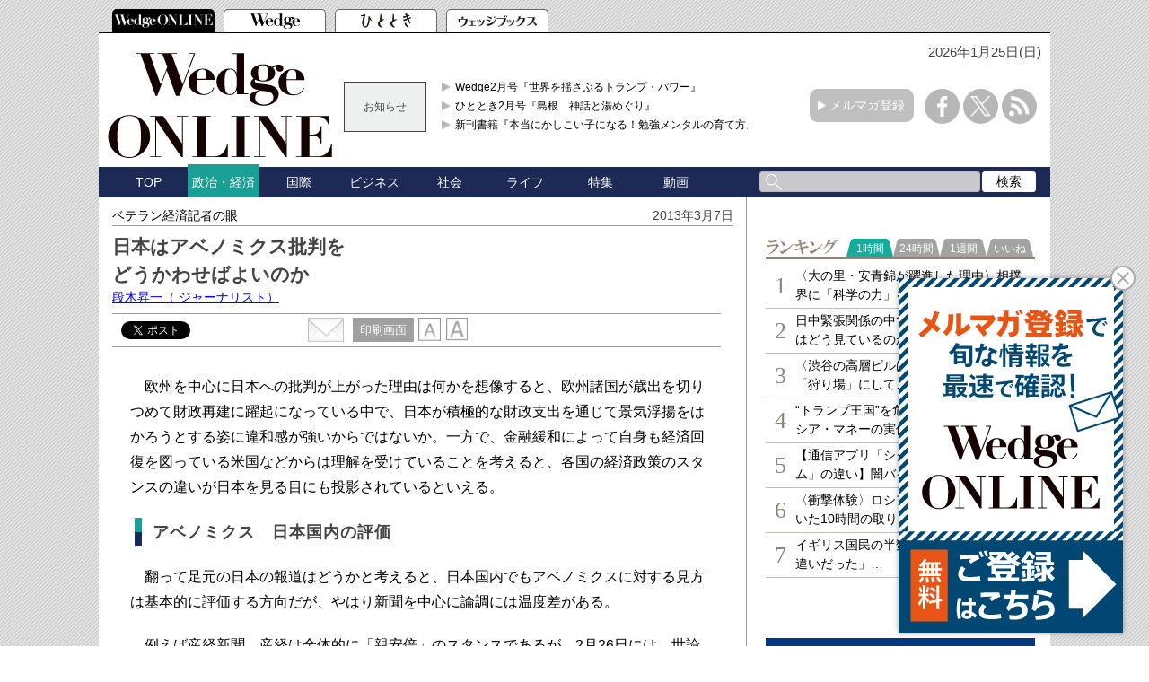

--- FILE ---
content_type: text/html; charset=utf-8
request_url: https://www.google.com/recaptcha/api2/aframe
body_size: 185
content:
<!DOCTYPE HTML><html><head><meta http-equiv="content-type" content="text/html; charset=UTF-8"></head><body><script nonce="gr3vNYN9TDAZ4j8MPOy_TQ">/** Anti-fraud and anti-abuse applications only. See google.com/recaptcha */ try{var clients={'sodar':'https://pagead2.googlesyndication.com/pagead/sodar?'};window.addEventListener("message",function(a){try{if(a.source===window.parent){var b=JSON.parse(a.data);var c=clients[b['id']];if(c){var d=document.createElement('img');d.src=c+b['params']+'&rc='+(localStorage.getItem("rc::a")?sessionStorage.getItem("rc::b"):"");window.document.body.appendChild(d);sessionStorage.setItem("rc::e",parseInt(sessionStorage.getItem("rc::e")||0)+1);localStorage.setItem("rc::h",'1769282225774');}}}catch(b){}});window.parent.postMessage("_grecaptcha_ready", "*");}catch(b){}</script></body></html>

--- FILE ---
content_type: text/javascript;charset=UTF-8
request_url: https://s-rtb.send.microad.jp/ad?spot=2abecbaf01a19fc2fe29bc60089825e8&cb=microadCompass.AdRequestor.callback&url=https%3A%2F%2Fwedge.ismedia.jp%2Farticles%2F-%2F2638%3Fpage%3D2&vo=true&mimes=%5B100%2C300%2C301%2C302%5D&cbt=967ed2d78d6d88019bf1703103&pa=false&ar=false&ver=%5B%22compass.js.v1.20.1%22%5D
body_size: 161
content:
microadCompass.AdRequestor.callback({"spot":"2abecbaf01a19fc2fe29bc60089825e8","sequence":"2","impression_id":"5005710196378101821"})

--- FILE ---
content_type: application/javascript; charset=utf-8
request_url: https://fundingchoicesmessages.google.com/f/AGSKWxXntn8y6v_VNyvx39qLsM0f9_ifseyWmZyvDa5lpM0THZkxknDiaioNJNSQVIMfcHysYqN8Eu_XwzyIlqOB22segEX2DDHZouTx_kytyr12T1u3TpvS7IFiyJyGIpmfK1D6Ktmehu_PWKX52NOFvm7Ls-gtdThJAAxnxHgw_ppzDpTTvNbqFSmGQdm9/_/checkm8header_/ad-blacklist..pw/ads/-ad-banner-/cubeads_
body_size: -1290
content:
window['ca8c6d88-3568-4655-9691-30f1c19402bf'] = true;

--- FILE ---
content_type: application/javascript; charset=utf-8
request_url: https://rise.enhance.co.jp/ti?tagIds=63918abaf40c3908ce4e1cb7&adunitId=ADU-FVTQ1PUF&referrer=&requestUrl=https://wedge.ismedia.jp/articles/-/2638?page=2&clientCookie=true
body_size: 356
content:
(()=>{var e,i={tags:[{id:"63918abaf40c3908ce4e1cb7",impressionKpi:"-1",impressionTotal:"341760",impressionDailyKPI:"-1",impressionDailyTotal:"16",landingUrl:"",executable:"true",excutableShowInters:"true",isValidRequestUrl:"true",executableFrequency:"true"}]};window.tagInfor||(window.tagInfor=[]),e=window.tagInfor,i.tags.forEach(function(a){var n=-1;e.forEach(function(e,i){e&&e.id==a.id&&(n=i)}),-1!=n?e[n]=a:e.push(a)}),window.tagInfor=e})();

--- FILE ---
content_type: text/javascript
request_url: https://wedge.ismedia.jp/oo/im/l.js
body_size: 457
content:
function MiU() {}
MiU.prototype = {
	locationInfo:{},sLocation:'',rd:'rd=',beacon:'/oo/im/m.gif?',
	go: function() {
		this.setLocationInfo();
		if (!(document.referrer == null || document.referrer == '')) {
			this.setReferInfo();
		}
		for(var key in this.locationInfo) {
			this.sLocation += key + '=' + encodeURIComponent(this.locationInfo[key]) + '&';
		}
		var img = new Image();
		this.rd += Math.random();
		img.src = this.beacon + this.sLocation + this.rd;
	},
	setLocationInfo: function() {
		this.locationInfo['host'] = document.location.hostname;
		this.locationInfo['path'] = document.location.pathname;
		if (!(document.location.search.substr(1) == null || document.location.search.substr(1) == '')){this.locationInfo['query'] = document.location.search.substr(1);}
	},
	setReferInfo: function() {
		var protocol = document.referrer.substr(0, (document.referrer.indexOf('://') + 3));
		var refer = document.referrer.substr(protocol.length, document.referrer.length);
		var refers = refer.split('/');
		var referHost = refers[0];
		this.locationInfo['rhost'] = referHost;
		this.locationInfo['rpath'] = refer.substr(this.locationInfo['rhost'].length, refer.length);
		if(refer.indexOf('?') != -1){
			var work = refer.split('?');
			rquery = work[1];
			params = rquery.split('&');
			for(var i = 0; i<params.length; i++){
				var pair = params[i];
				param = pair.split('=');
				if(param[0] == 'q' || param[0] == 'as_q' || param[0] == 'p' || param[0] == 'MT') sSearchWord = param[1].replace('+',' ');
			}
		}
	}
}


--- FILE ---
content_type: text/javascript
request_url: https://wedge.ismedia.jp/oo/uu/cl.cgi?rd=1769282220
body_size: -67
content:
ISMLIB.cookie='343579.6492711125';
if (ISMLIB.rCookie('ismub')=='' ) ISMLIB.wCookie(ISMLIB.cookie);


--- FILE ---
content_type: text/javascript; charset=UTF-8
request_url: https://yads.yjtag.yahoo.co.jp/tag?s=52982_639241&fr_id=yads_9269333-0&p_elem=yads52982_639241&u=https%3A%2F%2Fwedge.ismedia.jp%2Farticles%2F-%2F2638%3Fpage%3D2&pv_ts=1769282216712&cu=https%3A%2F%2Fwedge.ismedia.jp%2Farticles%2F-%2F2638%3Fpage%3D2&suid=bf9d677b-7d84-4468-9b83-33da7c906c9f
body_size: 686
content:
yadsDispatchDeliverProduct({"dsCode":"52982_639241","patternCode":"52982_639241-675282","outputType":"js_frame","targetID":"yads52982_639241","requestID":"6a60b4931e63e287b083eb55c3f8aeda","products":[{"adprodsetCode":"52982_639241-675282-714009","adprodType":3,"adTag":"<script onerror='YJ_YADS.passback()' src='https://yads.yjtag.yahoo.co.jp/yda?adprodset=52982_639241-675282-714009&cb=1769282221961&cu=https%3A%2F%2Fwedge.ismedia.jp%2Farticles%2F-%2F2638%3Fpage%3D2&p_elem=yads52982_639241&pv_id=6a60b4931e63e287b083eb55c3f8aeda&suid=bf9d677b-7d84-4468-9b83-33da7c906c9f&u=https%3A%2F%2Fwedge.ismedia.jp%2Farticles%2F-%2F2638%3Fpage%3D2' type='text/javascript'></script>","width":"300","height":"250","iframeFlag":1}],"measurable":1,"frameTag":"<div style=\"text-align:center;\"><iframe src=\"https://s.yimg.jp/images/listing/tool/yads/yads-iframe.html?s=52982_639241&fr_id=yads_9269333-0&p_elem=yads52982_639241&u=https%3A%2F%2Fwedge.ismedia.jp%2Farticles%2F-%2F2638%3Fpage%3D2&pv_ts=1769282216712&cu=https%3A%2F%2Fwedge.ismedia.jp%2Farticles%2F-%2F2638%3Fpage%3D2&suid=bf9d677b-7d84-4468-9b83-33da7c906c9f\" style=\"border:none;clear:both;display:block;margin:auto;overflow:hidden\" allowtransparency=\"true\" data-resize-frame=\"true\" frameborder=\"0\" height=\"250\" id=\"yads_9269333-0\" name=\"yads_9269333-0\" scrolling=\"no\" title=\"Ad Content\" width=\"300\" allow=\"fullscreen; attribution-reporting\" allowfullscreen loading=\"eager\" ></iframe></div>"});